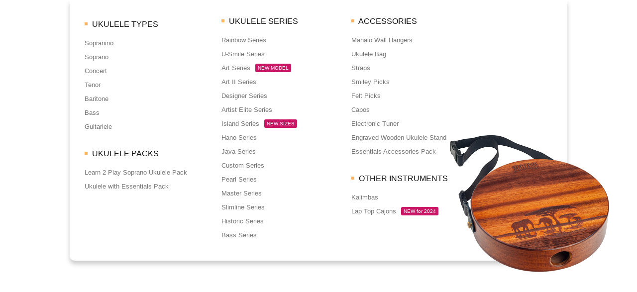

--- FILE ---
content_type: text/html; charset=utf-8
request_url: https://www.google.com/recaptcha/api2/anchor?ar=1&k=6LfBU8cUAAAAAKBDsmngjpMMPIs8Z9VTyfIXFgu-&co=aHR0cHM6Ly9tYWhhbG91a3VsZWxlcy5jb206NDQz&hl=en&v=7gg7H51Q-naNfhmCP3_R47ho&size=invisible&anchor-ms=20000&execute-ms=30000&cb=eng4lm4ihhwj
body_size: 48078
content:
<!DOCTYPE HTML><html dir="ltr" lang="en"><head><meta http-equiv="Content-Type" content="text/html; charset=UTF-8">
<meta http-equiv="X-UA-Compatible" content="IE=edge">
<title>reCAPTCHA</title>
<style type="text/css">
/* cyrillic-ext */
@font-face {
  font-family: 'Roboto';
  font-style: normal;
  font-weight: 400;
  font-stretch: 100%;
  src: url(//fonts.gstatic.com/s/roboto/v48/KFO7CnqEu92Fr1ME7kSn66aGLdTylUAMa3GUBHMdazTgWw.woff2) format('woff2');
  unicode-range: U+0460-052F, U+1C80-1C8A, U+20B4, U+2DE0-2DFF, U+A640-A69F, U+FE2E-FE2F;
}
/* cyrillic */
@font-face {
  font-family: 'Roboto';
  font-style: normal;
  font-weight: 400;
  font-stretch: 100%;
  src: url(//fonts.gstatic.com/s/roboto/v48/KFO7CnqEu92Fr1ME7kSn66aGLdTylUAMa3iUBHMdazTgWw.woff2) format('woff2');
  unicode-range: U+0301, U+0400-045F, U+0490-0491, U+04B0-04B1, U+2116;
}
/* greek-ext */
@font-face {
  font-family: 'Roboto';
  font-style: normal;
  font-weight: 400;
  font-stretch: 100%;
  src: url(//fonts.gstatic.com/s/roboto/v48/KFO7CnqEu92Fr1ME7kSn66aGLdTylUAMa3CUBHMdazTgWw.woff2) format('woff2');
  unicode-range: U+1F00-1FFF;
}
/* greek */
@font-face {
  font-family: 'Roboto';
  font-style: normal;
  font-weight: 400;
  font-stretch: 100%;
  src: url(//fonts.gstatic.com/s/roboto/v48/KFO7CnqEu92Fr1ME7kSn66aGLdTylUAMa3-UBHMdazTgWw.woff2) format('woff2');
  unicode-range: U+0370-0377, U+037A-037F, U+0384-038A, U+038C, U+038E-03A1, U+03A3-03FF;
}
/* math */
@font-face {
  font-family: 'Roboto';
  font-style: normal;
  font-weight: 400;
  font-stretch: 100%;
  src: url(//fonts.gstatic.com/s/roboto/v48/KFO7CnqEu92Fr1ME7kSn66aGLdTylUAMawCUBHMdazTgWw.woff2) format('woff2');
  unicode-range: U+0302-0303, U+0305, U+0307-0308, U+0310, U+0312, U+0315, U+031A, U+0326-0327, U+032C, U+032F-0330, U+0332-0333, U+0338, U+033A, U+0346, U+034D, U+0391-03A1, U+03A3-03A9, U+03B1-03C9, U+03D1, U+03D5-03D6, U+03F0-03F1, U+03F4-03F5, U+2016-2017, U+2034-2038, U+203C, U+2040, U+2043, U+2047, U+2050, U+2057, U+205F, U+2070-2071, U+2074-208E, U+2090-209C, U+20D0-20DC, U+20E1, U+20E5-20EF, U+2100-2112, U+2114-2115, U+2117-2121, U+2123-214F, U+2190, U+2192, U+2194-21AE, U+21B0-21E5, U+21F1-21F2, U+21F4-2211, U+2213-2214, U+2216-22FF, U+2308-230B, U+2310, U+2319, U+231C-2321, U+2336-237A, U+237C, U+2395, U+239B-23B7, U+23D0, U+23DC-23E1, U+2474-2475, U+25AF, U+25B3, U+25B7, U+25BD, U+25C1, U+25CA, U+25CC, U+25FB, U+266D-266F, U+27C0-27FF, U+2900-2AFF, U+2B0E-2B11, U+2B30-2B4C, U+2BFE, U+3030, U+FF5B, U+FF5D, U+1D400-1D7FF, U+1EE00-1EEFF;
}
/* symbols */
@font-face {
  font-family: 'Roboto';
  font-style: normal;
  font-weight: 400;
  font-stretch: 100%;
  src: url(//fonts.gstatic.com/s/roboto/v48/KFO7CnqEu92Fr1ME7kSn66aGLdTylUAMaxKUBHMdazTgWw.woff2) format('woff2');
  unicode-range: U+0001-000C, U+000E-001F, U+007F-009F, U+20DD-20E0, U+20E2-20E4, U+2150-218F, U+2190, U+2192, U+2194-2199, U+21AF, U+21E6-21F0, U+21F3, U+2218-2219, U+2299, U+22C4-22C6, U+2300-243F, U+2440-244A, U+2460-24FF, U+25A0-27BF, U+2800-28FF, U+2921-2922, U+2981, U+29BF, U+29EB, U+2B00-2BFF, U+4DC0-4DFF, U+FFF9-FFFB, U+10140-1018E, U+10190-1019C, U+101A0, U+101D0-101FD, U+102E0-102FB, U+10E60-10E7E, U+1D2C0-1D2D3, U+1D2E0-1D37F, U+1F000-1F0FF, U+1F100-1F1AD, U+1F1E6-1F1FF, U+1F30D-1F30F, U+1F315, U+1F31C, U+1F31E, U+1F320-1F32C, U+1F336, U+1F378, U+1F37D, U+1F382, U+1F393-1F39F, U+1F3A7-1F3A8, U+1F3AC-1F3AF, U+1F3C2, U+1F3C4-1F3C6, U+1F3CA-1F3CE, U+1F3D4-1F3E0, U+1F3ED, U+1F3F1-1F3F3, U+1F3F5-1F3F7, U+1F408, U+1F415, U+1F41F, U+1F426, U+1F43F, U+1F441-1F442, U+1F444, U+1F446-1F449, U+1F44C-1F44E, U+1F453, U+1F46A, U+1F47D, U+1F4A3, U+1F4B0, U+1F4B3, U+1F4B9, U+1F4BB, U+1F4BF, U+1F4C8-1F4CB, U+1F4D6, U+1F4DA, U+1F4DF, U+1F4E3-1F4E6, U+1F4EA-1F4ED, U+1F4F7, U+1F4F9-1F4FB, U+1F4FD-1F4FE, U+1F503, U+1F507-1F50B, U+1F50D, U+1F512-1F513, U+1F53E-1F54A, U+1F54F-1F5FA, U+1F610, U+1F650-1F67F, U+1F687, U+1F68D, U+1F691, U+1F694, U+1F698, U+1F6AD, U+1F6B2, U+1F6B9-1F6BA, U+1F6BC, U+1F6C6-1F6CF, U+1F6D3-1F6D7, U+1F6E0-1F6EA, U+1F6F0-1F6F3, U+1F6F7-1F6FC, U+1F700-1F7FF, U+1F800-1F80B, U+1F810-1F847, U+1F850-1F859, U+1F860-1F887, U+1F890-1F8AD, U+1F8B0-1F8BB, U+1F8C0-1F8C1, U+1F900-1F90B, U+1F93B, U+1F946, U+1F984, U+1F996, U+1F9E9, U+1FA00-1FA6F, U+1FA70-1FA7C, U+1FA80-1FA89, U+1FA8F-1FAC6, U+1FACE-1FADC, U+1FADF-1FAE9, U+1FAF0-1FAF8, U+1FB00-1FBFF;
}
/* vietnamese */
@font-face {
  font-family: 'Roboto';
  font-style: normal;
  font-weight: 400;
  font-stretch: 100%;
  src: url(//fonts.gstatic.com/s/roboto/v48/KFO7CnqEu92Fr1ME7kSn66aGLdTylUAMa3OUBHMdazTgWw.woff2) format('woff2');
  unicode-range: U+0102-0103, U+0110-0111, U+0128-0129, U+0168-0169, U+01A0-01A1, U+01AF-01B0, U+0300-0301, U+0303-0304, U+0308-0309, U+0323, U+0329, U+1EA0-1EF9, U+20AB;
}
/* latin-ext */
@font-face {
  font-family: 'Roboto';
  font-style: normal;
  font-weight: 400;
  font-stretch: 100%;
  src: url(//fonts.gstatic.com/s/roboto/v48/KFO7CnqEu92Fr1ME7kSn66aGLdTylUAMa3KUBHMdazTgWw.woff2) format('woff2');
  unicode-range: U+0100-02BA, U+02BD-02C5, U+02C7-02CC, U+02CE-02D7, U+02DD-02FF, U+0304, U+0308, U+0329, U+1D00-1DBF, U+1E00-1E9F, U+1EF2-1EFF, U+2020, U+20A0-20AB, U+20AD-20C0, U+2113, U+2C60-2C7F, U+A720-A7FF;
}
/* latin */
@font-face {
  font-family: 'Roboto';
  font-style: normal;
  font-weight: 400;
  font-stretch: 100%;
  src: url(//fonts.gstatic.com/s/roboto/v48/KFO7CnqEu92Fr1ME7kSn66aGLdTylUAMa3yUBHMdazQ.woff2) format('woff2');
  unicode-range: U+0000-00FF, U+0131, U+0152-0153, U+02BB-02BC, U+02C6, U+02DA, U+02DC, U+0304, U+0308, U+0329, U+2000-206F, U+20AC, U+2122, U+2191, U+2193, U+2212, U+2215, U+FEFF, U+FFFD;
}
/* cyrillic-ext */
@font-face {
  font-family: 'Roboto';
  font-style: normal;
  font-weight: 500;
  font-stretch: 100%;
  src: url(//fonts.gstatic.com/s/roboto/v48/KFO7CnqEu92Fr1ME7kSn66aGLdTylUAMa3GUBHMdazTgWw.woff2) format('woff2');
  unicode-range: U+0460-052F, U+1C80-1C8A, U+20B4, U+2DE0-2DFF, U+A640-A69F, U+FE2E-FE2F;
}
/* cyrillic */
@font-face {
  font-family: 'Roboto';
  font-style: normal;
  font-weight: 500;
  font-stretch: 100%;
  src: url(//fonts.gstatic.com/s/roboto/v48/KFO7CnqEu92Fr1ME7kSn66aGLdTylUAMa3iUBHMdazTgWw.woff2) format('woff2');
  unicode-range: U+0301, U+0400-045F, U+0490-0491, U+04B0-04B1, U+2116;
}
/* greek-ext */
@font-face {
  font-family: 'Roboto';
  font-style: normal;
  font-weight: 500;
  font-stretch: 100%;
  src: url(//fonts.gstatic.com/s/roboto/v48/KFO7CnqEu92Fr1ME7kSn66aGLdTylUAMa3CUBHMdazTgWw.woff2) format('woff2');
  unicode-range: U+1F00-1FFF;
}
/* greek */
@font-face {
  font-family: 'Roboto';
  font-style: normal;
  font-weight: 500;
  font-stretch: 100%;
  src: url(//fonts.gstatic.com/s/roboto/v48/KFO7CnqEu92Fr1ME7kSn66aGLdTylUAMa3-UBHMdazTgWw.woff2) format('woff2');
  unicode-range: U+0370-0377, U+037A-037F, U+0384-038A, U+038C, U+038E-03A1, U+03A3-03FF;
}
/* math */
@font-face {
  font-family: 'Roboto';
  font-style: normal;
  font-weight: 500;
  font-stretch: 100%;
  src: url(//fonts.gstatic.com/s/roboto/v48/KFO7CnqEu92Fr1ME7kSn66aGLdTylUAMawCUBHMdazTgWw.woff2) format('woff2');
  unicode-range: U+0302-0303, U+0305, U+0307-0308, U+0310, U+0312, U+0315, U+031A, U+0326-0327, U+032C, U+032F-0330, U+0332-0333, U+0338, U+033A, U+0346, U+034D, U+0391-03A1, U+03A3-03A9, U+03B1-03C9, U+03D1, U+03D5-03D6, U+03F0-03F1, U+03F4-03F5, U+2016-2017, U+2034-2038, U+203C, U+2040, U+2043, U+2047, U+2050, U+2057, U+205F, U+2070-2071, U+2074-208E, U+2090-209C, U+20D0-20DC, U+20E1, U+20E5-20EF, U+2100-2112, U+2114-2115, U+2117-2121, U+2123-214F, U+2190, U+2192, U+2194-21AE, U+21B0-21E5, U+21F1-21F2, U+21F4-2211, U+2213-2214, U+2216-22FF, U+2308-230B, U+2310, U+2319, U+231C-2321, U+2336-237A, U+237C, U+2395, U+239B-23B7, U+23D0, U+23DC-23E1, U+2474-2475, U+25AF, U+25B3, U+25B7, U+25BD, U+25C1, U+25CA, U+25CC, U+25FB, U+266D-266F, U+27C0-27FF, U+2900-2AFF, U+2B0E-2B11, U+2B30-2B4C, U+2BFE, U+3030, U+FF5B, U+FF5D, U+1D400-1D7FF, U+1EE00-1EEFF;
}
/* symbols */
@font-face {
  font-family: 'Roboto';
  font-style: normal;
  font-weight: 500;
  font-stretch: 100%;
  src: url(//fonts.gstatic.com/s/roboto/v48/KFO7CnqEu92Fr1ME7kSn66aGLdTylUAMaxKUBHMdazTgWw.woff2) format('woff2');
  unicode-range: U+0001-000C, U+000E-001F, U+007F-009F, U+20DD-20E0, U+20E2-20E4, U+2150-218F, U+2190, U+2192, U+2194-2199, U+21AF, U+21E6-21F0, U+21F3, U+2218-2219, U+2299, U+22C4-22C6, U+2300-243F, U+2440-244A, U+2460-24FF, U+25A0-27BF, U+2800-28FF, U+2921-2922, U+2981, U+29BF, U+29EB, U+2B00-2BFF, U+4DC0-4DFF, U+FFF9-FFFB, U+10140-1018E, U+10190-1019C, U+101A0, U+101D0-101FD, U+102E0-102FB, U+10E60-10E7E, U+1D2C0-1D2D3, U+1D2E0-1D37F, U+1F000-1F0FF, U+1F100-1F1AD, U+1F1E6-1F1FF, U+1F30D-1F30F, U+1F315, U+1F31C, U+1F31E, U+1F320-1F32C, U+1F336, U+1F378, U+1F37D, U+1F382, U+1F393-1F39F, U+1F3A7-1F3A8, U+1F3AC-1F3AF, U+1F3C2, U+1F3C4-1F3C6, U+1F3CA-1F3CE, U+1F3D4-1F3E0, U+1F3ED, U+1F3F1-1F3F3, U+1F3F5-1F3F7, U+1F408, U+1F415, U+1F41F, U+1F426, U+1F43F, U+1F441-1F442, U+1F444, U+1F446-1F449, U+1F44C-1F44E, U+1F453, U+1F46A, U+1F47D, U+1F4A3, U+1F4B0, U+1F4B3, U+1F4B9, U+1F4BB, U+1F4BF, U+1F4C8-1F4CB, U+1F4D6, U+1F4DA, U+1F4DF, U+1F4E3-1F4E6, U+1F4EA-1F4ED, U+1F4F7, U+1F4F9-1F4FB, U+1F4FD-1F4FE, U+1F503, U+1F507-1F50B, U+1F50D, U+1F512-1F513, U+1F53E-1F54A, U+1F54F-1F5FA, U+1F610, U+1F650-1F67F, U+1F687, U+1F68D, U+1F691, U+1F694, U+1F698, U+1F6AD, U+1F6B2, U+1F6B9-1F6BA, U+1F6BC, U+1F6C6-1F6CF, U+1F6D3-1F6D7, U+1F6E0-1F6EA, U+1F6F0-1F6F3, U+1F6F7-1F6FC, U+1F700-1F7FF, U+1F800-1F80B, U+1F810-1F847, U+1F850-1F859, U+1F860-1F887, U+1F890-1F8AD, U+1F8B0-1F8BB, U+1F8C0-1F8C1, U+1F900-1F90B, U+1F93B, U+1F946, U+1F984, U+1F996, U+1F9E9, U+1FA00-1FA6F, U+1FA70-1FA7C, U+1FA80-1FA89, U+1FA8F-1FAC6, U+1FACE-1FADC, U+1FADF-1FAE9, U+1FAF0-1FAF8, U+1FB00-1FBFF;
}
/* vietnamese */
@font-face {
  font-family: 'Roboto';
  font-style: normal;
  font-weight: 500;
  font-stretch: 100%;
  src: url(//fonts.gstatic.com/s/roboto/v48/KFO7CnqEu92Fr1ME7kSn66aGLdTylUAMa3OUBHMdazTgWw.woff2) format('woff2');
  unicode-range: U+0102-0103, U+0110-0111, U+0128-0129, U+0168-0169, U+01A0-01A1, U+01AF-01B0, U+0300-0301, U+0303-0304, U+0308-0309, U+0323, U+0329, U+1EA0-1EF9, U+20AB;
}
/* latin-ext */
@font-face {
  font-family: 'Roboto';
  font-style: normal;
  font-weight: 500;
  font-stretch: 100%;
  src: url(//fonts.gstatic.com/s/roboto/v48/KFO7CnqEu92Fr1ME7kSn66aGLdTylUAMa3KUBHMdazTgWw.woff2) format('woff2');
  unicode-range: U+0100-02BA, U+02BD-02C5, U+02C7-02CC, U+02CE-02D7, U+02DD-02FF, U+0304, U+0308, U+0329, U+1D00-1DBF, U+1E00-1E9F, U+1EF2-1EFF, U+2020, U+20A0-20AB, U+20AD-20C0, U+2113, U+2C60-2C7F, U+A720-A7FF;
}
/* latin */
@font-face {
  font-family: 'Roboto';
  font-style: normal;
  font-weight: 500;
  font-stretch: 100%;
  src: url(//fonts.gstatic.com/s/roboto/v48/KFO7CnqEu92Fr1ME7kSn66aGLdTylUAMa3yUBHMdazQ.woff2) format('woff2');
  unicode-range: U+0000-00FF, U+0131, U+0152-0153, U+02BB-02BC, U+02C6, U+02DA, U+02DC, U+0304, U+0308, U+0329, U+2000-206F, U+20AC, U+2122, U+2191, U+2193, U+2212, U+2215, U+FEFF, U+FFFD;
}
/* cyrillic-ext */
@font-face {
  font-family: 'Roboto';
  font-style: normal;
  font-weight: 900;
  font-stretch: 100%;
  src: url(//fonts.gstatic.com/s/roboto/v48/KFO7CnqEu92Fr1ME7kSn66aGLdTylUAMa3GUBHMdazTgWw.woff2) format('woff2');
  unicode-range: U+0460-052F, U+1C80-1C8A, U+20B4, U+2DE0-2DFF, U+A640-A69F, U+FE2E-FE2F;
}
/* cyrillic */
@font-face {
  font-family: 'Roboto';
  font-style: normal;
  font-weight: 900;
  font-stretch: 100%;
  src: url(//fonts.gstatic.com/s/roboto/v48/KFO7CnqEu92Fr1ME7kSn66aGLdTylUAMa3iUBHMdazTgWw.woff2) format('woff2');
  unicode-range: U+0301, U+0400-045F, U+0490-0491, U+04B0-04B1, U+2116;
}
/* greek-ext */
@font-face {
  font-family: 'Roboto';
  font-style: normal;
  font-weight: 900;
  font-stretch: 100%;
  src: url(//fonts.gstatic.com/s/roboto/v48/KFO7CnqEu92Fr1ME7kSn66aGLdTylUAMa3CUBHMdazTgWw.woff2) format('woff2');
  unicode-range: U+1F00-1FFF;
}
/* greek */
@font-face {
  font-family: 'Roboto';
  font-style: normal;
  font-weight: 900;
  font-stretch: 100%;
  src: url(//fonts.gstatic.com/s/roboto/v48/KFO7CnqEu92Fr1ME7kSn66aGLdTylUAMa3-UBHMdazTgWw.woff2) format('woff2');
  unicode-range: U+0370-0377, U+037A-037F, U+0384-038A, U+038C, U+038E-03A1, U+03A3-03FF;
}
/* math */
@font-face {
  font-family: 'Roboto';
  font-style: normal;
  font-weight: 900;
  font-stretch: 100%;
  src: url(//fonts.gstatic.com/s/roboto/v48/KFO7CnqEu92Fr1ME7kSn66aGLdTylUAMawCUBHMdazTgWw.woff2) format('woff2');
  unicode-range: U+0302-0303, U+0305, U+0307-0308, U+0310, U+0312, U+0315, U+031A, U+0326-0327, U+032C, U+032F-0330, U+0332-0333, U+0338, U+033A, U+0346, U+034D, U+0391-03A1, U+03A3-03A9, U+03B1-03C9, U+03D1, U+03D5-03D6, U+03F0-03F1, U+03F4-03F5, U+2016-2017, U+2034-2038, U+203C, U+2040, U+2043, U+2047, U+2050, U+2057, U+205F, U+2070-2071, U+2074-208E, U+2090-209C, U+20D0-20DC, U+20E1, U+20E5-20EF, U+2100-2112, U+2114-2115, U+2117-2121, U+2123-214F, U+2190, U+2192, U+2194-21AE, U+21B0-21E5, U+21F1-21F2, U+21F4-2211, U+2213-2214, U+2216-22FF, U+2308-230B, U+2310, U+2319, U+231C-2321, U+2336-237A, U+237C, U+2395, U+239B-23B7, U+23D0, U+23DC-23E1, U+2474-2475, U+25AF, U+25B3, U+25B7, U+25BD, U+25C1, U+25CA, U+25CC, U+25FB, U+266D-266F, U+27C0-27FF, U+2900-2AFF, U+2B0E-2B11, U+2B30-2B4C, U+2BFE, U+3030, U+FF5B, U+FF5D, U+1D400-1D7FF, U+1EE00-1EEFF;
}
/* symbols */
@font-face {
  font-family: 'Roboto';
  font-style: normal;
  font-weight: 900;
  font-stretch: 100%;
  src: url(//fonts.gstatic.com/s/roboto/v48/KFO7CnqEu92Fr1ME7kSn66aGLdTylUAMaxKUBHMdazTgWw.woff2) format('woff2');
  unicode-range: U+0001-000C, U+000E-001F, U+007F-009F, U+20DD-20E0, U+20E2-20E4, U+2150-218F, U+2190, U+2192, U+2194-2199, U+21AF, U+21E6-21F0, U+21F3, U+2218-2219, U+2299, U+22C4-22C6, U+2300-243F, U+2440-244A, U+2460-24FF, U+25A0-27BF, U+2800-28FF, U+2921-2922, U+2981, U+29BF, U+29EB, U+2B00-2BFF, U+4DC0-4DFF, U+FFF9-FFFB, U+10140-1018E, U+10190-1019C, U+101A0, U+101D0-101FD, U+102E0-102FB, U+10E60-10E7E, U+1D2C0-1D2D3, U+1D2E0-1D37F, U+1F000-1F0FF, U+1F100-1F1AD, U+1F1E6-1F1FF, U+1F30D-1F30F, U+1F315, U+1F31C, U+1F31E, U+1F320-1F32C, U+1F336, U+1F378, U+1F37D, U+1F382, U+1F393-1F39F, U+1F3A7-1F3A8, U+1F3AC-1F3AF, U+1F3C2, U+1F3C4-1F3C6, U+1F3CA-1F3CE, U+1F3D4-1F3E0, U+1F3ED, U+1F3F1-1F3F3, U+1F3F5-1F3F7, U+1F408, U+1F415, U+1F41F, U+1F426, U+1F43F, U+1F441-1F442, U+1F444, U+1F446-1F449, U+1F44C-1F44E, U+1F453, U+1F46A, U+1F47D, U+1F4A3, U+1F4B0, U+1F4B3, U+1F4B9, U+1F4BB, U+1F4BF, U+1F4C8-1F4CB, U+1F4D6, U+1F4DA, U+1F4DF, U+1F4E3-1F4E6, U+1F4EA-1F4ED, U+1F4F7, U+1F4F9-1F4FB, U+1F4FD-1F4FE, U+1F503, U+1F507-1F50B, U+1F50D, U+1F512-1F513, U+1F53E-1F54A, U+1F54F-1F5FA, U+1F610, U+1F650-1F67F, U+1F687, U+1F68D, U+1F691, U+1F694, U+1F698, U+1F6AD, U+1F6B2, U+1F6B9-1F6BA, U+1F6BC, U+1F6C6-1F6CF, U+1F6D3-1F6D7, U+1F6E0-1F6EA, U+1F6F0-1F6F3, U+1F6F7-1F6FC, U+1F700-1F7FF, U+1F800-1F80B, U+1F810-1F847, U+1F850-1F859, U+1F860-1F887, U+1F890-1F8AD, U+1F8B0-1F8BB, U+1F8C0-1F8C1, U+1F900-1F90B, U+1F93B, U+1F946, U+1F984, U+1F996, U+1F9E9, U+1FA00-1FA6F, U+1FA70-1FA7C, U+1FA80-1FA89, U+1FA8F-1FAC6, U+1FACE-1FADC, U+1FADF-1FAE9, U+1FAF0-1FAF8, U+1FB00-1FBFF;
}
/* vietnamese */
@font-face {
  font-family: 'Roboto';
  font-style: normal;
  font-weight: 900;
  font-stretch: 100%;
  src: url(//fonts.gstatic.com/s/roboto/v48/KFO7CnqEu92Fr1ME7kSn66aGLdTylUAMa3OUBHMdazTgWw.woff2) format('woff2');
  unicode-range: U+0102-0103, U+0110-0111, U+0128-0129, U+0168-0169, U+01A0-01A1, U+01AF-01B0, U+0300-0301, U+0303-0304, U+0308-0309, U+0323, U+0329, U+1EA0-1EF9, U+20AB;
}
/* latin-ext */
@font-face {
  font-family: 'Roboto';
  font-style: normal;
  font-weight: 900;
  font-stretch: 100%;
  src: url(//fonts.gstatic.com/s/roboto/v48/KFO7CnqEu92Fr1ME7kSn66aGLdTylUAMa3KUBHMdazTgWw.woff2) format('woff2');
  unicode-range: U+0100-02BA, U+02BD-02C5, U+02C7-02CC, U+02CE-02D7, U+02DD-02FF, U+0304, U+0308, U+0329, U+1D00-1DBF, U+1E00-1E9F, U+1EF2-1EFF, U+2020, U+20A0-20AB, U+20AD-20C0, U+2113, U+2C60-2C7F, U+A720-A7FF;
}
/* latin */
@font-face {
  font-family: 'Roboto';
  font-style: normal;
  font-weight: 900;
  font-stretch: 100%;
  src: url(//fonts.gstatic.com/s/roboto/v48/KFO7CnqEu92Fr1ME7kSn66aGLdTylUAMa3yUBHMdazQ.woff2) format('woff2');
  unicode-range: U+0000-00FF, U+0131, U+0152-0153, U+02BB-02BC, U+02C6, U+02DA, U+02DC, U+0304, U+0308, U+0329, U+2000-206F, U+20AC, U+2122, U+2191, U+2193, U+2212, U+2215, U+FEFF, U+FFFD;
}

</style>
<link rel="stylesheet" type="text/css" href="https://www.gstatic.com/recaptcha/releases/7gg7H51Q-naNfhmCP3_R47ho/styles__ltr.css">
<script nonce="vNDeZm8bzPRKzuyga2FrzA" type="text/javascript">window['__recaptcha_api'] = 'https://www.google.com/recaptcha/api2/';</script>
<script type="text/javascript" src="https://www.gstatic.com/recaptcha/releases/7gg7H51Q-naNfhmCP3_R47ho/recaptcha__en.js" nonce="vNDeZm8bzPRKzuyga2FrzA">
      
    </script></head>
<body><div id="rc-anchor-alert" class="rc-anchor-alert"></div>
<input type="hidden" id="recaptcha-token" value="[base64]">
<script type="text/javascript" nonce="vNDeZm8bzPRKzuyga2FrzA">
      recaptcha.anchor.Main.init("[\x22ainput\x22,[\x22bgdata\x22,\x22\x22,\[base64]/[base64]/[base64]/[base64]/cjw8ejpyPj4+eil9Y2F0Y2gobCl7dGhyb3cgbDt9fSxIPWZ1bmN0aW9uKHcsdCx6KXtpZih3PT0xOTR8fHc9PTIwOCl0LnZbd10/dC52W3ddLmNvbmNhdCh6KTp0LnZbd109b2Yoeix0KTtlbHNle2lmKHQuYkImJnchPTMxNylyZXR1cm47dz09NjZ8fHc9PTEyMnx8dz09NDcwfHx3PT00NHx8dz09NDE2fHx3PT0zOTd8fHc9PTQyMXx8dz09Njh8fHc9PTcwfHx3PT0xODQ/[base64]/[base64]/[base64]/bmV3IGRbVl0oSlswXSk6cD09Mj9uZXcgZFtWXShKWzBdLEpbMV0pOnA9PTM/bmV3IGRbVl0oSlswXSxKWzFdLEpbMl0pOnA9PTQ/[base64]/[base64]/[base64]/[base64]\x22,\[base64]\\u003d\x22,\x22w7k4w6UpfcOAD3rDvVLClsOCw4tMY8Ksd3kUw5HCjsOOw4VNw5DDg8K4WcOLEgtfwq9HP31+wpBtwrTCswXDjyPCp8KmwrnDssKkXCzDjMKvaH9Ew6vCniYDwoA/XiNNw6LDgMOHw6HDucKncsKjwprCmcO3ZMO1TcOgF8OBwqose8OfLMKfLMOwA2/ClmbCkWbChsOsIxfCq8KvZV/DjsO7CsKDdsKKBMO0wq/DqCvDqMOkwqMKHMKvdMOBF3sMZsOow7vCpsKgw7AgwoPDqTfCosOHICfDuMKAZ1NvwojDmcKIwpsawoTCkgjCuMOOw69hwqHCrcKsFsKZw48xRGoVBU7DkMK1FcKoworCoHjDssKwwr/Cs8KZwpzDlSUsMCDCnCzChm0IPhpfwqIdRsKDGXJUw4PCqBzDukvCi8KCFsKuwrIGdcOBwoPCs2bDuyQ/[base64]/[base64]/w43Cl0PDksKBw4ExIFB3wqAlw69pwo4aESZ0wqXCrMKOJ8O8w5TCgyw6wpcDcgxxw4bCiMKUw4N3w7/[base64]/[base64]/DnMOoEmUEwpPDlGTCksOeFRXDisO2wofDiMOMwofDngDDn8KCwp/DnGQMOBc/T2EyA8KPFBQGVT0iIg7Dpm7Dm0R7wpTDiR8XY8O3woUxw6PCmhvDqVLDvsKdwoF2DkoVVcKSZDjCncO1KAfDnsOXw7tfwq0oP8O3w5pgcsOwc3VkQsOIwrvDsT9+w5fCqBfDombCrnLDhcOowqp0w4jCn1vDoS9mw6AswpjDr8OjwqgUTUvDl8KGfRpwTSJKwrB0DC/[base64]/[base64]/Cik7ChsKOwrBQw4cTWW4+woXCoFIIw7zDo8OywrjDu3F3w6XDlVkGZHRpw6NkWcKgwpPCrkvDlAfDhMOFw7FdwrBABMK6w5DCiH9pw7oGFAYTwo9JUAZnYxxTwoVqD8KWEMK7F2w6XsKsNj/CvGTDkgnDv8KZwpDChcKdwo5LwpwLT8O7Z8OyHTIGwppXwq0TLh7CssOmLUMgwonDkGnCqXnCpGvCizzDhcOqw6pow7Nzw79gbRnCil/Dpy3CvsOlUT8FX8OqQiMSFlnDs0YJEjLCpm1BD8OWwq8PQBgKSDzDksOHGwxSw7vDrxTDtMKJw7NXIjPDicOwG1bDvyIidcOHVWQ1wpzDpi3DrsOvw4puw6FOJcO/W1bCj8Kewr1CXlvDjcKoaVfDi8KReMOmwpDCnQwWwo7CrhhCw60tDsO2PVTCk13DtQ7Cj8KPNcOcw60lVcOYFsKdAcOaMMKzTlzCnGJ0fsKaSsKsegF1wozDhMOSwqciXsO/[base64]/DlsO6w5MNw4PCuMKhw5/Dg2dCERdfw6UXw711FDPClkUGw7bCosKoTg00BcOJwqbDsiYvwrZeTcOLwosiX2jCmHLDgsKKbMKgWQomO8KRw6QJwp/CnyBEO2QHLg18wrbDiXskw70Rwr5fImjDm8O5wqbDuSo0Z8KqEcKHwqcYZnhcwpITAMOQa8K4dH55PivDg8KfwqbClMODXMOew7bCqgYrwqLDhcK2TMKCw5VJwqjDmRUIwpjDrMOYWMOcQcKMwrrCs8OcRsOWw60ew63DrcKMMi4EwoTDhkNKw4ADKUh9w6vDsm/CsFXDusKPWxvCsMOwXWlLWQkCwq4eKDAKeMOSW3R/TFQ2Bxt4HcOxbsOsS8KsGMKzwpgbB8OXOcO1cBzCksOhHlHCgHXCnsO4T8OBaXx8dcKuTh7CqsOFOcOIw4hDPcOlLnzDq1kdZcODwqvDmn3ChsK7UyRZHlPCp250w5dFIMKWw6jDgWpUwrgrw6TDnQzClQvCoVzDoMKuwrt8AcKGJcK7w79QwpzCux/Dt8K3w5zDtMOdVsKiXMOHYT82wrnCrwrCrAvDgFxcwp4Ew4TCp8KSw6pMJ8OKesKRw6HCvcKgRsKPw6fCiWHCtwLCqjvDmxNWw7lwJMKTw5FqF2c5wrrDql48dhbDugTCtMOCREVMw7PCon/[base64]/wr7Di8KjwrBrKsKuw6PDmF7DulzDqmPDtg3Dv8OjdcKIwpnDpMOjwpLDncODw6nDr2zDo8OsC8OVVxjCvMO6KcKzw4kHXVJUEMOcUsKlfCleXGvDucKywpDCiMOfwoEJw6EMJSTDnlvDm07DssOWwo3DpFdTw5dpUCUZw5bDgBTDnAVOCyvDsTZww7/DnwHDusKSwqnDqnHCrMKww6RCw6Z5wrhbworDuMOlw7vCmjVJKCN6ETwCwpzCncOzw6rCpcO7w5fDiV/Dqg43fxJqFcKoI13DjShAw6vCj8K0csOhwr9fHcKJw7fCicKWw44Pw43DocOjw4PDmMKQY8KDahjCgcKww6bDphjDsWzCqcKFw7jDpWdIw7k8wqtMwpjDqMK6ZQxKHSTDtcKMbzfCg8KMw57DoXorw5PDrX/Dt8K5wqjCoETCjw0WPwAKw5LDshzCvjpTCsOxwqkjRCXDrU9WUMORw4/CimlawrnCsMOaRxLCv0HDq8KAYsOgQVzCn8OeRjhdG00aL2ZTw5DDsxXCmj8Aw4fDt2jDnF5sG8OBwr/DilrDtEIhw43DusOPOgvCmcO4QMOAJnMMYy3DgjhIwrsiwrfDmwHCrXIpwqPCr8KrYsKBOMKMw7nDn8Ohw6xwAMKTHcKpPmvCpgjDm0sRCyXDscK/wo07LkpXw4/DkVwcVg3CnHE/OcKuVVlWw7/CkzXCtksNwr9vwpFjNQvDusKlF0kzARF2w5zDiTpVwrPDrMOlRjvDucKkw4nDv3XDsFrCl8KPwprCm8Kpw4kJScO0wpXChV/Do1nCtVrCkiNgwrU1w6/DgifDqh82CMKfb8KqwoJ+w75wCQHCkBYkwq9pHcKoHBVBwqMFw7RIwqdNw53DrsOYw4PDocKhwo4Cw6kuw4HClsKVBzfCkMOlasOwwpNgFsKnXARrw5tSw6LDlMKsCRdOwpYHw6PCiXdUw7Z8Dg1+f8KrOAbDhcOowprCtT/CtA9qclkqB8KlT8O+woLDhSgCa13ClMOuEsOvAGVhCSNRw4jCklArDFw+w6zDkcORw5dtwq7CokIyRV0Bw5LDuyUowqzDuMOSw6IVw680cGXCpcOSJMOUwrh/LcKOw4YLMgnDmsKKT8OnSMKwdgvCmzDChibDvjjCo8K0NcKiNsOcD13DsAPDrRDDk8Ouw4rCtcKBw5woTsKnw5pdKw3DhGHCnGnCrg/DtwcedF/CnsOMwpDCvsKVwofCmDlycXLCilteUMOjw4jCs8KJw5/CqQ/Dsj0NfFEUDl1OAV/Cn2nDisKlwoDCjcO7EcOUworCvsOCd2LCjXfDhVTCjsOmAsOrw5fDvcKCw6zCv8KmBwsQwpd8wpPCglx1wqXDpsO3w4kewrxvwp3CisOeSi/CoA/DmsO/[base64]/DmjwfUkLChsOIG8Khw6vCmMKSM8OLwo4gw68Sw77DpzRnRyPDmHDCkh5FD8OmVcK1V8OcE8KRKsOkwpsww5/DiQrCksOVZsOhw6PCqCPDlMO+wo8FbBgdw4E6woDCmFzCrRHDgxoBS8OJBMO3w4xBIcKcw4F8V2LDq3ROwp3DszbDjEtVTjDDoMO1EMO1JcOCwoY+w58+O8OqGT0HwqXDiMObwrfCqsKrP2oCIsODcsKOw4TDk8OLA8KHLcKXwqRkBMOxYcOtGsKKG8OeGsK/wp3CoC41wppzWcOpaXwCOsKlwq/Djx/ClRtOw7bCk1bCkcK5w7zDrgvCtsKOwqDCv8KuasO/[base64]/Cm8OEw7R1wprDu0TCjQt3e8OKwq/Ciz16BVbCsV4dM8KzLMKEBsKJFknDmhBgwrPCrsOsLBXChDEmI8OcKMOFw7w4TyzCoz0OwrfDnhF0woXCkyEzX8OiUsO6KFXCj8Oawp7CtQrDh3sHFcOSw67ChMOWKDjCkMOPAMOcw6A7T2/DmzEGw4jDszcow591wrd2wqDCtMKlwonDqRYywqDDiDwXN8K+DisGWcORBmNlwqwCw44wKRHDtGPDlsO3w5NPwqrDosObwpcFw6lpw4xwwoPCm8OuXcOzHixkHxvClMKWwqlyworDusK+woQ/[base64]/CsMKaETNeEcK5QcOyfzbDjRPDq8KrAHBiOEZxwq7CiUrDjinDsR3DhMOEY8KoMcKKw4nChMOMF3xNwpPCncOPDgZvw6vDm8K/wrzDncOXSMKNZnFPw5Yrwqw0woXDgsOZwokHHjLCmMKGw6d0RDAuw44cE8O+RBDChQFvUUwrw7RgWsKQcMK3w4ZVw6hHJcOXbz5rw69lwqTDlMOtQFUmwpHClMKNwoDCpMO1HVjCoWUxw7fCjR8MXsKgNksGMUPDhDbCmx1ew6gzI1h+w6lrZMOTCz1ew7XCoA/DqMK3wp5bwprDmMOPwrrCojodacKfwp3CtsKXQMK8ciPCvBfDtjLCo8OlXMKRw482wp3DlxkywpdlwrfCqGIow6HDo1rDuMO/wqnDtMOsGMKhXUIpw5LDiQEJOsK6wqwMwrR+w4JoMQkPTsK0w7lfIy5sw5x5w47DmC8CfMOqWRALOVfCjlzDrGJvwrh5w5PDgMOiOsOaBicDb8K5YcK4wqAiwrN6BAfDoQ9EFcKxZlvCgT/Dh8Oow6w1SMK7RMOGwpgVw4htw7TCvm1aw5g+wqh2VMOUCFs3w5TClsKTKh3DmMO8w5p9wq1QwpsHamHDkHzDj1jDpSV5Bit7fsK9CcK0w4QWLBfDsMKyw7XDqsK4CE/DkxXCjcKzFMOZF1fCp8Ktw4IQwrpgwqrDgTRXwrnClTDCgMKiwrVPCRhhw7wLwr3DicKQZwTDkj3CmMKaQ8OhaUR6wqjDmj/CrSYRWcKnw6sUecKnY3RWw54wQMOIIcKuVcO7VnwmwpIAwpPDmcOAwr/Du8OMwqZJwpXDjMOCHsOzQcOLdlnCkmPCk3vCjEB+wrnCi8OSwpIkwpzCm8KUc8KUwqhqw4PCtcKsw6vDvsKLwprDql/CnynDkUlhJMKFB8OFehBhwr1Swp1qwrrDpsObWlvDsEp7JcKOHzLDuDkSQMOowr3CnMOBwrzDi8OfAWnDusK8wosow6HDjHjDiBouwqHDtE49wrXCoMODXsKfwrrDi8KdAxo7wp/Ci3QJa8OFwo8vH8OMw4MaBixXIsKWY8KQWjfDiV5Hw5pKw53DvMOKwokrEcKnw7fClcOjw6HDqTTDpwZ3wq/DjsODwoTDp8OZUMKxwqYkDCp5csOAw7jCpyICH0zCpsO7dnhswobDljpzwoJ5T8KeEcKHV8O6TzAnNsOkw4DCkmcRw58UH8KPwrwVc3LCtMO8wq7DssOJOsO0ZVTDkilowo0pw4xIGU7CjcKpR8Okw4cxfsOGUlDCtsOgwqHDkzg4w5IqXsKHwrQeTsK/amQEw5knwpzDk8Okwp1/wqUYw6AlQV7CtMK8wq/[base64]/[base64]/[base64]/DosK6w4wTw5J1w7s6PsK2w5ljw4JWVVnCvjPClMKbw6F9w6U2w4XCosKcJcKZSjzDk8O0I8OfMkzCr8KgPy7DuWVeeUPDqwHDuHc2QMOdSsKBwqLDrsKKSMK0wqFpw5oATTIkwos4w5jCiMOAVMK+w7gpwoMIOsKdwpvCg8ODwrkKNsKfw6R4w4/CpkLCscOVw4TClcK8w6R9NcKDB8KiwqnDtx3CjcK+wrMcFywNb2bCn8Kkam40L8OCdXfCksOxwpLDnjUuw7PDrnbClXHCmjQPBMKSwrHCrFZ4wo/CqwpqwpzCoE/DiMKNZkRkwpnCj8Kkw7jDsn3CjcOKNsOeIAAjVBtyRcOCwofDtB5+ZSjCqcKNwrLDqMKIXcKrw4RDc2bCvsOzYQ8mw6/CkcOdw7Qow6A9w5/ClsKkUl8HKcOmGcOywo7ChcOWRMKxw6IhP8KaworDuwxiXcOOQsOSBcO/CMKhFiTDtMOYWVprZkFGwrdQCR5cecKxwoJdJzVAw5kQw6bCpQXDim5XwoJ9SDTCtMKowp4xDMOVwpsvwq/Dt0zCkTBWD3LCpMKRF8OTNWvDkl3DhDEGw77CgG1oBsODwpJEWm/[base64]/[base64]/Dt0NNwotXQMOEfsKPTcKeWHTDrgZdFUsjH8OfGw01w7XDg3jDlMK9w77CiMKYVxMyw5tcw7lWdmUSw6rDgC/CicKEM0jDrxbCjVrCg8K8HVk/OH4FwoHCscKrN8KdwrHDicKBI8KFecOHYzLCnsOMMnXCpcOJJStEw589EwUYwrRRwo4rLsOTwpUNw4TCtsO8wponMgnCthJDMX7CvHnCu8KIw4DDs8OfLsOswprDjlJlw7BmacKmwphTV3/CusKde8OgwplxwoRGeSkhNcOaw4XDmcKdQsK/JcKTw6DCrgE0w4LDo8KlHcKxIhTDg08mwrDDn8Kbwq7DjsOkw4txCsO3w6AtI8KyOXoBwr3DgR0vanQLFBzDjGHDkh87fhjCvcOqw7p4aMKMJwQVw5RrRMO7wqR4w4TCjh1EJsKqwqMnD8K9wrgNGGh5w6RJwooKwpTCiMK/w4PDqllGw6Y5wpHDiC89YMOvwqJUTcOpEUjCo2zDtUoNWcKGTWfDhCxBNcKMCcKOw6jCkBzDoF0HwrQEwpEMw6ZMw57DkMOJw57DgcKYZhrChBMOczthETlawotrwotywp8cwpEjWSbClUPCr8KIwrtAw7tGw7XCv2Iww6/CqwXDr8OJw4bCsHjDjD/Cj8KeMBFEAcOJw7E9wpzCu8O5w5URwod/w5cJasOuwpPDm8KDCGbCpMK5wrY5w6bCjioaw57Dj8K/PnwRQB/[base64]/CicK+w647NS5YWRUmwp3DiGnDsEnCjsOGw7nDoMO6Z1rDlETCiMOqw7vClsKIwqF/Tg/CoixMOjHCvMOzBEvCvVjDhcOxwovCuxg9QWtuw6zDllPCoDpxY1tUw5LDkj1BU2NVLMOcMcOvDjTCjcKcGcOhwrICam8/w6nCn8O4fMKLInlQAsOEw6LCjzPCplU1w6XDlMOWwonDscOEw4fCsMKHwrwgw4TCjsK+LcK5wo/ChSJWwpMICVzCmcKSw43DtcKFP8OsbUzDmcO4SF/DmmXDp8K7w44/[base64]/[base64]/CgQzDnsKEI8K7wq/Ck8KpVjfCjMKLbSnDvsK4BSA6AsKYbMOdwp/[base64]/DhcOHNhQsT1nCiHpEw5XCvQDCkcOmMsKeN8OEDWJIJsKpwp/[base64]/[base64]/ChD7CjMOHw7bCh8KHKgoaVsK/wqvDpnbDuzY9IMOSAMOkwo0EH8O8wqTCkMK9w6XDkcOuE1JFaQXDu1bCisOQw6fCpQYQw43CqMOIXG7Dn8KEBsOUAcOYw7jDtS/CvnprZlfDtXI0w5XDgSc+RcOzDMKuYCXDhBrCszgMQsOGQ8OpwoPCoz8Nw53Cv8KmwrlAJwLCmlZgBR7DhRUnw5LDj3jCmXzCnydOwqYxwq3CsFJpBk9OUcKBMioHOMOrw5onwqklw68rwpMBSDbDuxxqA8OoasKDw4HCl8ONw5/Ck0hhTcOgw5JxT8OSCEZnQ1w6wqE8w4VkwpfDtsO2NsKcw7vDvMO/Zj82IBDDiMKrwpQ0w5luwr7DvBfCqcKLwq1Yw6fCuTvCp8OKFzo2KnjCgcOBAzZVw5XDuBTCgsOgwqF3FXIGwqp9CcK7WMK2w4MPwpscN8Kaw4zCssOqFcKpw7tKOCDCsVtLGMKXWyHCp1YJwrXCpEELw5VzPsKvZGrCuwrDrcOeRFzCgEsAw6F/TsKHOMKyfl89dErCpU3Cs8KZd1bCr2/Dhnh5BcKkwoscw6fDlcKyYSohL0EKScOCw6DCq8OPw4HDt3xaw5NXaFvCtMOEIH7Dp8OTw7gnLsO8wqfCigEhXcKwNVTDrxjCusKYSG99w7ZuYXjDuhlVwqXChC7CuGpWw7Zww6/[base64]/CpkA1wp/CicOCcMKkwqoZNlLCnMONRDwzw7DDgxLDuR53wotmB1BIRWfDnXvCpMKSBgXDvMK8wrMsWcOkwo7Dm8Oew5zCoMKZwpfCpmnDnXXDqcO6bnXDsMOYdDfDvcOOwrzCiDnDncKTPD/CrsKIPsK3w5fCiCXDjFtpw4sFcFPCkMOYTsKrecOxd8OHfMKdwpgWeVDCjC7Do8KfRsKPw6bDvlHCokkIwrzCtsO4wqbDtMKSZ3PDmMOPw50kWDjDncKeJ15IYnfDhMKzchZBcMKYe8K5R8KTwr/CmsKPa8Kye8OuwpR5XGrCt8KmwprDkMO8w7kywrPCly9iB8ORHjTCpsOlDChJwpkQwp5eDsOmw482w6wPwpbCiFvCi8K3U8Kzw5RfwptBw6PDpgYhw6fDonPCrsOAw6JRcT9/wozDvE98wqVcTMOmw5nCtn9vw7vDjcKdBMKwOGHCvTbChSRGwrhTw5ceC8O8A2R7wobCv8OpwrPDlcOlwqzDn8OJCMKGRsKAw6XCrcKDwqzCrMKsc8KCw4Y3woFQJ8Onw57CjsKvw5/Dk8OYw4jClhpBwpPDs1NJDCTCiDzCpB8pwpXCjMORY8ONwqPCjMK7woQRd2TCpjHCmsKawo/CjTI7wr4wGsOBw6DCuMOuw6PCrcKKZ8O/HMKhwprDpsOvw5XCiSbCi10ww73CsiPCqXJvw7fCsE1ewrnDo2lWwoPCjU7DkGjCi8K8BsO3CMKTe8Kzw4kbwrHDp3PClsOZw5QIw7IEES8lw6dFVF1tw6QkwrJ5w7Yvw7LChMOtK8O2wrDDm8KaAsK6PFFoA8KgEzjDj3fDgD/Ci8KpEsOLT8Kjwqcvw7fDt0XCvMK0w6bDrcObeFROwro+wqHCrcKBw78kBHMnQ8KURg7Ck8O8SlPDvcKCa8K/S1nDrDAOW8OLw5PCnAjDn8OxR3s+wp8YwpMGwrcsGAQUw7Z4w5TCkDJoAsKfO8K3wo1WLmI1KWDCuDEfwoPDpmXDiMKiQ2fDjsOFDsOPw5PDhcO4CMOcDsOvNFHClMOzHgdow7EtfsKmPMO/woTDuyc3Nk7DrTt/[base64]/CoxVfwpFmQCE3w6/CpcKow4nDpsOwwpUvw4HDhy49w6zDjMKxKsOywqVFMsOLXRfCqSDDoMKrw6TDviVIPsO5woQqEkhhXmfChcKcbTfDm8Kyw5ltw4ESLnTDjhtFwp/[base64]/w47Csjpnwp7CsznCrsKsw7DDg2I5w4cyw7Fxwr7Dr37DtGzDiXbDq8KOC0/DqcKnwojDolorw48eCsKBwql8DsKnW8OVw73CvsOsdSHDtMKZw5xNw7Y8woDCjC52THjDsMO/wqvCmBVYeMONwozDjcKibTLDmMOLwqxJFsOQw5IQEsKdwokufMKdbgXCpMKcNcOBd3TCsWYiwosJQyjCi8Odw5LDvsO6wpbDg8OTTHQgwozCjMK/[base64]/fsOVwoZ/ccO2wpbCswzCh8K1M8KnL8KlXMK3D8KVw4BvwpBSw6kzwrgbwrszRy7DowbCjnF1w6Ugw541DyDCicKIwqHCgMO9CUjDuxzDk8KZwozCryZnw5/[base64]/[base64]/Cv2XDrXTCvC8HdTrDtAzDrW0OAVhxFMOxMcO1wpFTOU7DuDVgDcOmQwVbwqA8w5XDtcKjJ8KhwrLCtsKKw4B8w7lhFsKSMHnDjsOMVcOaw4XDjw/[base64]/[base64]/[base64]/DicKoIW1zNnHDv8K7w5s6wrBEB8ObCGDCrFdlVMK1w4LCjHp7Nh4Bw6zCmk5gwpMdw5vClEbCggZuG8KNCUPCuMKDw6oqYCnDkAHCgwgQwqHCoMKcWsOzw6BcwrnCt8K0RCkLHcKXwrPClMKWb8OMSzLDvGMAQsKCw6nCkTp+w5AtwoAARG3Du8O0WDXDjAB/UcO9wpgOZGTCjFHDocKTw7/ClTHClsKHw6xwwo7DvlRxNno4AXRTwoQYw6LCvQPCsyrDp09qw59HMnAkIhrDl8OaM8Ozw7wqABpsSz7DscKGTW9JQXMsTsKHfMKQcAlyVFHCoMO/ScO+AWtoPxJGT3c5wpLDlD9fNcKawobClATCmSNbw5hZwo0TG0Mbw6rCqGrCi3bDvMKnw5Vmw6Q4Z8Kdw51wwrzDu8KPHlPDlMObesK/EcKdw77Dv8Olw6PChDjDsx02FT/[base64]/Dq8KIGsKTIUICWsKxwr9UX2LCnsOowpbCq0/DhsO/w6bCkcKkUGVTYxLChTrCvcKCHXjDrT7DlTjCrMOOw7VFwpVzw7rDj8K3wpjCm8KBZ2PDuMKWwooFXyArw5h7CsO/Z8OWIMKswp8NwqjCgsOJwqFLXcKbwo/[base64]/[base64]/CizrCucOEdgtqS8ONwqXDomkRw6nClMOsbsK3w5JaHsKMcU/CoMOxwrPCrX3DhSluwrNWRH9Kwp3CvFVqw5oVw5DCp8Kgw4nDjMO8DVMBwo9sw6J7F8K6RGrChg7CqgJBw6jCt8K0BMKzekRgwoVwwo7Dvz8WbgYiJyVSwprDn8KrKcOLwqbCvsKCL1gRIy5lFX7DtQvDgcODcm/Cq8OpDMKNRMOmw4lZw70Uwo/CgxliIsKZwoonT8O8w53CnMOKCcOZXgrDssO7AiDCo8OPRsO/w4nDikvCsMOKw4HDiUHCuDPCpFHDmSgowq06w7k6VsO0woUyWVFCwqPDjx/DvsOLa8OsEXbDosO9w7DCuX4jwocCU8OIw55pw7daKMKQesO5wrhRJzM5OcOaw5JkTsKfw5HCicOdC8KdQcOrwpnCu0QLFzQkw71/elLDkQrDhk1tw4/Dp0pXJcOtwprCisKqwr59w5vDmn98OsOSSMKRwp1iw4rDkMOlwq7ChcKiw6jCmsKbTFHDiTJkTsOEAEx/MsOYGMKVw7vDt8OPS1TCrkrChV/CkFdkwqNxw70lLcOww6fDpU8zHmE5w7BzAB1nwrrCsFlPw5Ihw5UzwppEHMOmTnozwpnDh0nCgcOswpjCgMO3wq1rDATCplk/[base64]/[base64]/w4RdXMOnw7LCpcK5wo7Cl23ClnptVWwkesKqI8KSbsOId8KiwolMwqNQw7QqU8OYw4BvAsOsTkFqWcOXwrA4w5nCiy0PDjhyw4Ewwr/CoikJwqzDncOLFSYiLsOvFHvCsU/Cp8OWXsK1HkLDgUfCvMK7ZsK1woltwozCjMKiCmjDrMOrdjEywqhifWHDk3PDmxfDrgXCsGo0wr4Nw7lvw6Jjw4Ehw5jDr8OWTcKDV8KKwqXCosOnwoxUb8OKDyfCjMKCw5PCrsKswoQVZVnCg1nCkcO+NCcZw6zDhsKKCSjCk0jDmW5Lw4zCrsO/ZhVGVEE9wp4Lw43CggM2w7lzZ8OKwqUYw58ow4jCqxdKw41IwpbDrkxgDcKlJsO/HFDDi2V6dcOgwrtJwrPChDFJwoF3wrwQcsK3w5RswqfDmMKfwr4wHBfCon3Cr8KsWWDCuMKgFH3Ct8OcwrIfUUYbET5Ww7s2bcKXAEtcDVw4MsOIN8Kbw7QCcwnDn24+w6UjwohTw4fCsHTCs8OKBEQyKsKYDVd5P0jCuHcpKMKOw4klZ8K+Q2bClHUPExbDkcORw4/Dh8KOw6LDr3fDmsKyKVrCl8O/[base64]/SXzCvsO1CVXCp8K1MUlAw47CkTQmeTnDmMOVw6UEwqwQEQQtTcOhwp7DrUvDhsOvecKLX8K4BcOIY3PCh8Olw7TDshwuw5DDpsKbwrDCtykZwp7CisKgw75gw7V4w7/Dn2UcKWjCrsOTWsO2w5Jbw5PDqgnCsEsew50tw6XDrAPCnzNrE8OOJVzDs8KIKS/DsyYGAcKKw4vDrcKfUcKrHmsxwr1bPsKDwp3CgsKAwqjDnsKfe0MtwqzCuydpVsKiw4/CmhwuOC7DisK/[base64]/CpMKuZsKMwo3DlcOXw60XMTh0w7JaacKywrDCuU7CucKRw44nwpbCgMKow6/CryAVwp/Dp390F8ObajZwwr/ClMOBw5XDkGpbO8O+eMOMw60GDcOhFkcZwpJmQ8Kcw6pZw7pGw63Co0Ajw6jDmMKmw5LDg8ONIEcyI8OhGjHDnlvDgwtqwrzCpsKPwobDtz7DssKXDC/DpsKdwojCmsO6dAvCoFPCt3wHwqnDp8KgIcKFc8Kow513wrjDqcOBwoMWw5rCg8KAw7zCnxLDmW1WQsO9wqlPOjTCoMOAw4vCocOIwqTCgXHChcKGw4XCoCvDp8Kvw4nCl8K5w65WNThTJcOpwpcxwrAjF8OGBQ02ecK1J2fDmcKUDcK3w5DCug/DtwNeZHp8w6HDvnQBV3bCtcK9dAvDqsOAw4taYHfCuBvCl8Oiw5sUw4XDuMOxXAbDg8O9w5UnW8K3wpzDtMKSJRl/[base64]/wrlzwqbCl8OHw6daSSDDhUE+wohbw74iw6c/w4wvw5TCisOSw5ZTUcKgFXzDusKWwqFvwo/Dg07DncKmw5cIJnRuw4nDg8Kpw79LFxZ+w7jCjWXCkMK3c8KOw7zCkgBOwpFPw68/wrbCnsKkw6d+NlHDhhDDlAHDn8KsV8KEwpk+w5nDpsOJClXCsm/CrWbCj3rCksOVWsOeRcKxaFnDrcKgw4XCp8OOVcOww5jDqMOnVMKIE8KzPMKRw4ZcRsOLB8Olw6zDjMKQwrQrwotawqEKwoAAw7zDjMOYw6vCisKQSCwuOSBLTkwwwqc5w6LDqMOHw6jChwXCg8OSdysZwqpQMGc2w4FMZknDuy/CgQc8w4lLw7sWw4dZw4QCwrvDigdnLcO4w67DqQRmwqrCjDTDrsKSY8Okw5LDjcKJw7TDg8OEw6jCpifCnEk/w57DgE1QOcOnw5oAwqrCjBTCnsKId8KIwqfDpsOwIcOrwqIxCDDDqcO3DitxHFB5P2V0FV7DkcKcaEsEwr5kwr8zYzt5woLCpMKaaERtMcKOB1hjdC8OIcO5eMOYVsKbC8Khwp0rw6dTwpM9woA5w5RucQgVNSl4wp46WhjCssK/w5tiwo/[base64]/DhMOvw60UwqPDqMOhw6VEw6zCj0ArwrXCvMOew6Jbw7Yrw7lbHcOTKk3Di17Dj8O0wp9dwoDCtMOvVljDp8K3wrvDihBVKcKnwol7wqrCmcO7VcKpQ2LCgzTCvl3Ds0cOM8KyVzLCh8KHwqtmwrkYTsKHw7XCrm3DisOhJmvCnWQgJsKbfcKSGk3ChlvCkF/Dg0VALcKIwrLDhyZWHkBzT1pCA3ZOw6gkGBDDs27DqMKBw5HDhWMSQwTDoEgAGmbDicO/[base64]/[base64]/DlsOCLTcUf1g0Bi5cw4XDtsKTPgrCrMOZBWjCnl9zwpMGw63CrMK6w6FrJsOhwqYsahrCisOyw4ZePEbDvHpywqjCjMOyw6fCohDDl2bDmsKowpcDw6EYYx1tw4/Cvg/CpcKkwqZIw5HClMO2RMOgwrJNwr4SwpfDsHbChcOQFHrCiMO6w43Dj8OqdcO0w7oswp4TaEYfPwxfO0jDhWpfw5A8w47DoMK+w4bCqcOLJsOywpcEUsKxAMKBw4zCg2IoOR/ChmXDnlvCj8Kww5nDmMK6wqFzw5UFdBrDsizCiVXCggvDusOAw5toI8K4wpVTWsKPL8O1MsOzw57DuMKQw6ZLwopnw6bDni0Xw5cJwqbDoRUlZsOnbMOxw4fDs8O1BRdiwprCn0ReeRByIi/DrMK+DMKlfnJqW8OuecK4wq7DjMODw7XDksKrOzrCrsOiZMOCw6vDtMOxfUzDlUcrw7vDicKFaRPChMKuwq7DmHfDncOCfMOvT8OUQMKcw6fCr8O+IMKOwqAnw5ZaB8OQw6FZwpELSW5EwoAlw7PDnsOewoZ1wqHCp8KSwq4bw4/CumLCk8OWw4/DpiI0O8Ksw5nDil0Yw4l8c8Oxw7INH8OwDityw5YhasOrGxE4w7gbw4x2wrYPTwwCGgTDicKOfizCsk43w6/Dl8OOw7TDrW/Cr0LCj8K0wp49w6XDhDZiDsK8wqwQw6LChgPDszfDicO1w6HClBTCiMOUwqvDonDDksK5wr/ClsOXwrbDtFs1Y8OVw50kwqXCu8OHf1bCosOVXnnDsR7DhEQtwrXDiQXDs3HCr8K0O2vCs8K0w5NCacKUKiwwHgvDq3EAwqJYOR7DglnCuMK2w6MuwoR9w4dmWsO/wrV4GsKLwpsMU2U8w5TDnsK6JMOgTRclwpVKZcK9wrZkERV5w5XDrMOjw54/Y0zCqMO8SMOmwrXCmsKFw7rDvTPChsKrGCnCq3fCljPDgD1yDcKkwpvCuivCkngXHjrDnhg7w6fDvsOTL3QSw6Fxwr0PwpbDr8KKw7cqwpoCwqPDjMKDCcKqRsOjDsKzwrrDvsKQwpY5VcOcdkxVw7/[base64]/wogww6MTwpDCkcOpw5sgRxk2WsO1w4gZLMO+wqIWwp11wptMP8O6BEXCjsO4A8KDR8OwFAPCp8ORwrjCl8OIZnxFw4bDvgMzHSfCq2/Dom4jw5fDuSXCowUqV1XCgUYgwrTCiMOdw7vDhnwsw5jDn8KWw5/Ck3gPZsKmwrlWwrNUHcO5fj7CjcO9EMK9KGDDj8KNwpQsw5IcBcKYw7DCuwwNwpbDt8OtBHnCohZlw5oQwrHDv8OAwoUwwq/CuGUnw5wXw5YKRlLCisOOIcOtIMOgNMOYTsKYPT5OQCMBS2XCpMK/[base64]/DqiUte2omw4IlwrArFmhuUsO1VsKnCQrDrcOfwpbCkWZQJcKNVhg2wpTDh8KtGMK4esKewpt8w7HClgM/w7QcNn3Cv2pEwp50LV7CmMKicg5/O2vCrsOGETnCpBTDsD5XUhRwwoTDu23DiGtSwrXDgQw1wp0Zwq42BcONwoZmDBDDgsKCw6VnXwAzbMOow63DsG0UPCDCiDXCqMOfw70rw77DpSzDlMOIV8OrwrrCocO/[base64]/CkMK/ayfDklRRw58dKsKxWsOGdQVuIMKWw7vDucOOFAVmRz4mwovCtgHCpkTDscOKRC06WsKwQsOTwphVccOxw5fClXfDs0vCjhjCv25mw4pCSFVcw7LCisKANy/Dn8OTw4/CmUwpwpAqw6fDphXChcKgJMKCworDs8KLw5vDlVXDp8OuwqNNJk/[base64]/w5F/wpI+w592wogtG8KXSBfDvsOawofCpcO2fsKcwqPDhHdRL8OuSVvCvGZAWMOaA8K8w6kHR1xWw5AVwp/CkMO4c0nDssKeasKmDMOcwobDmS1wBsKmwrdiCHTCpCPCuSvDs8KYw5tPBGbCs8KWwr/[base64]/akbCu1XDhEjCpsO3ABHClMK7Rw85w5fCqcK0woVBUsKMwrgMw58Zwq8cSzsoR8O0wq1LwqTCrl3Dg8K6GQ7CuBHCiMKFwpJpQFN2HyvCvMO/J8OkYsO0e8OEw587wpXDo8OxCMOywpYbGsObBS3DkH1mw7/Cq8Obw59Qw5PCh8KFw6QZVcOROsKgSMKML8OMPiDDghlEw75Bw7jDiSF5wq7CjsKUwqPDqjsoScOkw7tDVEsHw5x+wqd8fMKCdcKmw7/DsiEZasKGT07CogJRw48pXFHCkcKhw4gPwovCl8KRGXcJwqZQXRtuw7V2OMOCw51HVsOUw4/[base64]/Dn8OpDcOvC8OhTW/CuXnCqMKdBcKgNx5Pw6XDvMOjdcKgwpsybMKSI2rCvcO9w5zCjGHCvDhDw4HChsOew64/V1JvbcKDIxfCoSbClENDwoDDqcOtwobDhyHCpDdXJ0ZRaMOew6grAsOww70DwoNTNMOcwprDicOtw5I2w47CnyRiCBHCs8OLw7JdX8KPwqvDncOJw5DCmwkswqZtGTIDQykKw5hKwoc0w59YJMKwLMOmw6PDkH9JOMOsw4rDlMOhPmJZw5/[base64]/[base64]/[base64]/w7AjKsOCGTDDmMK9W8OWw5zDisKuW0EyLsKVw7TDgXApwrXDlFnCvcOO\x22],null,[\x22conf\x22,null,\x226LfBU8cUAAAAAKBDsmngjpMMPIs8Z9VTyfIXFgu-\x22,0,null,null,null,1,[16,21,125,63,73,95,87,41,43,42,83,102,105,109,121],[-1442069,412],0,null,null,null,null,0,null,0,null,700,1,null,0,\[base64]/tzcYADoGZWF6dTZkEg4Iiv2INxgAOgVNZklJNBoZCAMSFR0U8JfjNw7/vqUGGcSdCRmc4owCGQ\\u003d\\u003d\x22,0,1,null,null,1,null,0,0],\x22https://mahaloukuleles.com:443\x22,null,[3,1,1],null,null,null,1,3600,[\x22https://www.google.com/intl/en/policies/privacy/\x22,\x22https://www.google.com/intl/en/policies/terms/\x22],\x22IVLkD/mn9H8YN+2GvOV7+VE46eAIMTtjroMAnVUqAiw\\u003d\x22,1,0,null,1,1767306976121,0,0,[180,124],null,[150,169,197,133,102],\x22RC-8uzA_-_KGkx8og\x22,null,null,null,null,null,\x220dAFcWeA5IpNRXiy9K5aIt6nPNGN-hsG5LAkoDSTJaEaQcg4s9GDLy7wCIOH814TRBqi1LNXl1DMBhTVu2arg3aqr-um3uYoVo1g\x22,1767389776195]");
    </script></body></html>

--- FILE ---
content_type: text/css
request_url: https://mahaloukuleles.com/wp-content/uploads/elementor/css/post-17220.css?ver=1766275911
body_size: 1255
content:
.elementor-17220 .elementor-element.elementor-element-56ffdeb7 > .elementor-container{max-width:1000px;}.elementor-17220 .elementor-element.elementor-element-56ffdeb7 > .elementor-background-overlay{opacity:1;transition:background 0.3s, border-radius 0.3s, opacity 0.3s;}.elementor-17220 .elementor-element.elementor-element-56ffdeb7, .elementor-17220 .elementor-element.elementor-element-56ffdeb7 > .elementor-background-overlay{border-radius:0px 0px 0px 0px;}.elementor-17220 .elementor-element.elementor-element-56ffdeb7{transition:background 0.3s, border 0.3s, border-radius 0.3s, box-shadow 0.3s;z-index:2;overflow:visible;}.elementor-17220 .elementor-element.elementor-element-aaa0d2:not(.elementor-motion-effects-element-type-background) > .elementor-widget-wrap, .elementor-17220 .elementor-element.elementor-element-aaa0d2 > .elementor-widget-wrap > .elementor-motion-effects-container > .elementor-motion-effects-layer{background-color:#FFFFFF;}.elementor-17220 .elementor-element.elementor-element-aaa0d2 > .elementor-element-populated{border-style:none;box-shadow:0px 7px 10px 0px rgba(0, 0, 0, 0.2);transition:background 0.3s, border 0.3s, border-radius 0.3s, box-shadow 0.3s;}.elementor-17220 .elementor-element.elementor-element-aaa0d2 > .elementor-element-populated, .elementor-17220 .elementor-element.elementor-element-aaa0d2 > .elementor-element-populated > .elementor-background-overlay, .elementor-17220 .elementor-element.elementor-element-aaa0d2 > .elementor-background-slideshow{border-radius:0px 0px 10px 10px;}.elementor-17220 .elementor-element.elementor-element-aaa0d2 > .elementor-element-populated > .elementor-background-overlay{transition:background 0.3s, border-radius 0.3s, opacity 0.3s;}.elementor-17220 .elementor-element.elementor-element-1c1eea91{margin-top:0px;margin-bottom:0px;overflow:visible;}.elementor-17220 .elementor-element.elementor-element-2c065000 > .elementor-element-populated{transition:background 0.3s, border 0.3s, border-radius 0.3s, box-shadow 0.3s;padding:36px 20px 30px 30px;}.elementor-17220 .elementor-element.elementor-element-2c065000 > .elementor-element-populated > .elementor-background-overlay{transition:background 0.3s, border-radius 0.3s, opacity 0.3s;}.elementor-17220 .elementor-element.elementor-element-65c46a63 .elementskit-section-subtitle.elementskit-style-border::before{background-color:#FFB25D;width:6px;margin:0px 5px 0px 0px;}.elementor-17220 .elementor-element.elementor-element-65c46a63 .elementskit-section-title-wraper .elementskit-section-title{color:#101010;margin:0px 0px 0px 0px;font-family:"Roboto", Sans-serif;font-size:16px;font-weight:500;text-transform:uppercase;}.elementor-17220 .elementor-element.elementor-element-65c46a63 .elementskit-section-title-wraper .elementskit-section-title > span{color:#000000;}.elementor-17220 .elementor-element.elementor-element-65c46a63 .elementskit-section-title-wraper .elementskit-section-title:hover > span{color:#000000;}.elementor-17220 .elementor-element.elementor-element-65c46a63 .elementskit-section-title-wraper .elementskit-section-subtitle{color:#101010;font-family:"Roboto", Sans-serif;font-size:16px;font-weight:500;text-transform:uppercase;line-height:1em;margin:0px 0px 0px 0px;}.elementor-17220 .elementor-element.elementor-element-65c46a63 .elementskit-section-subtitle.elementskit-style-border::after{width:0px;}.elementor-17220 .elementor-element.elementor-element-65c46a63 .elementskit-section-subtitle.elementskit-style-border::before, .elementor-17220 .elementor-element.elementor-element-65c46a63 .elementskit-section-subtitle.elementskit-style-border::after{height:6px;transform:translateY(-2px);-webkit-transform:translateY(-2px);-ms-transform:translateY(-2px);}.elementor-17220 .elementor-element.elementor-element-6ad4b040 .ekit_page_list_content{flex-direction:row;}.elementor-17220 .elementor-element.elementor-element-6ad4b040 .elementor-icon-list-icon{display:flex;align-items:center;justify-content:center;width:14px;}.elementor-17220 .elementor-element.elementor-element-6ad4b040 .elementor-icon-list-icon i{font-size:14px;}.elementor-17220 .elementor-element.elementor-element-6ad4b040 .elementor-icon-list-icon svg{max-width:14px;}.elementor-17220 .elementor-element.elementor-element-6ad4b040 .elementor-icon-list-text{color:#777777;margin:0px 0px 15px 0px;}.elementor-17220 .elementor-element.elementor-element-6ad4b040 .elementor-icon-list-item:hover .elementor-icon-list-text{color:#FFB25D;}.elementor-17220 .elementor-element.elementor-element-6ad4b040 .elementor-icon-list-item{font-size:13px;line-height:1em;}.elementor-17220 .elementor-element.elementor-element-6ad4b040 .ekit_menu_label{align-self:center;}.elementor-17220 .elementor-element.elementor-element-a519b21 .elementskit-section-subtitle.elementskit-style-border::before{background-color:#FFB25D;width:6px;margin:0px 5px 0px 0px;}.elementor-17220 .elementor-element.elementor-element-a519b21 .elementskit-section-title-wraper .elementskit-section-title{color:#101010;margin:0px 0px 0px 0px;font-family:"Roboto", Sans-serif;font-size:16px;font-weight:500;text-transform:uppercase;}.elementor-17220 .elementor-element.elementor-element-a519b21 .elementskit-section-title-wraper .elementskit-section-title > span{color:#000000;}.elementor-17220 .elementor-element.elementor-element-a519b21 .elementskit-section-title-wraper .elementskit-section-title:hover > span{color:#000000;}.elementor-17220 .elementor-element.elementor-element-a519b21 .elementskit-section-title-wraper .elementskit-section-subtitle{color:#101010;font-family:"Roboto", Sans-serif;font-size:16px;font-weight:500;text-transform:uppercase;line-height:1em;margin:0px 0px 0px 0px;}.elementor-17220 .elementor-element.elementor-element-a519b21 .elementskit-section-subtitle.elementskit-style-border::after{width:0px;}.elementor-17220 .elementor-element.elementor-element-a519b21 .elementskit-section-subtitle.elementskit-style-border::before, .elementor-17220 .elementor-element.elementor-element-a519b21 .elementskit-section-subtitle.elementskit-style-border::after{height:6px;transform:translateY(-2px);-webkit-transform:translateY(-2px);-ms-transform:translateY(-2px);}.elementor-17220 .elementor-element.elementor-element-6022381f .ekit_page_list_content{flex-direction:row;}.elementor-17220 .elementor-element.elementor-element-6022381f .elementor-icon-list-icon{display:flex;align-items:center;justify-content:center;width:14px;}.elementor-17220 .elementor-element.elementor-element-6022381f .elementor-icon-list-icon i{font-size:14px;}.elementor-17220 .elementor-element.elementor-element-6022381f .elementor-icon-list-icon svg{max-width:14px;}.elementor-17220 .elementor-element.elementor-element-6022381f .elementor-icon-list-text{color:#777777;margin:0px 0px 15px 0px;}.elementor-17220 .elementor-element.elementor-element-6022381f .elementor-icon-list-item:hover .elementor-icon-list-text{color:#FFB25D;}.elementor-17220 .elementor-element.elementor-element-6022381f .elementor-icon-list-item{font-size:13px;line-height:1em;}.elementor-17220 .elementor-element.elementor-element-6022381f .ekit_menu_label{align-self:center;}.elementor-17220 .elementor-element.elementor-element-74541263 > .elementor-element-populated{transition:background 0.3s, border 0.3s, border-radius 0.3s, box-shadow 0.3s;padding:30px 36px 30px 20px;}.elementor-17220 .elementor-element.elementor-element-74541263 > .elementor-element-populated > .elementor-background-overlay{transition:background 0.3s, border-radius 0.3s, opacity 0.3s;}.elementor-17220 .elementor-element.elementor-element-d47f50c .elementskit-section-subtitle.elementskit-style-border::before{background-color:#FFB25D;width:6px;margin:0px 5px 0px 0px;}.elementor-17220 .elementor-element.elementor-element-d47f50c .elementskit-section-title-wraper .elementskit-section-title{color:#101010;margin:0px 0px 0px 0px;font-family:"Rock Salt", Sans-serif;font-size:16px;font-weight:500;text-transform:uppercase;}.elementor-17220 .elementor-element.elementor-element-d47f50c .elementskit-section-title-wraper .elementskit-section-title > span{color:#000000;}.elementor-17220 .elementor-element.elementor-element-d47f50c .elementskit-section-title-wraper .elementskit-section-title:hover > span{color:#000000;}.elementor-17220 .elementor-element.elementor-element-d47f50c .elementskit-section-title-wraper .elementskit-section-subtitle{color:#101010;font-family:"Roboto", Sans-serif;font-size:16px;font-weight:500;text-transform:uppercase;line-height:1em;margin:0px 0px 0px 0px;}.elementor-17220 .elementor-element.elementor-element-d47f50c .elementskit-section-subtitle.elementskit-style-border::after{width:0px;}.elementor-17220 .elementor-element.elementor-element-d47f50c .elementskit-section-subtitle.elementskit-style-border::before, .elementor-17220 .elementor-element.elementor-element-d47f50c .elementskit-section-subtitle.elementskit-style-border::after{height:6px;transform:translateY(-2px);-webkit-transform:translateY(-2px);-ms-transform:translateY(-2px);}.elementor-17220 .elementor-element.elementor-element-730e1621 .elementor-icon-list-item .elementor-icon-list-icon{background-color:var( --e-global-color-primary );}.elementor-17220 .elementor-element.elementor-element-730e1621 .ekit_page_list_content{flex-direction:row;}.elementor-17220 .elementor-element.elementor-element-730e1621 .elementor-icon-list-icon{display:flex;align-items:center;justify-content:center;width:6px;}.elementor-17220 .elementor-element.elementor-element-730e1621 .elementor-icon-list-icon i{font-size:6px;}.elementor-17220 .elementor-element.elementor-element-730e1621 .elementor-icon-list-icon svg{max-width:6px;}.elementor-17220 .elementor-element.elementor-element-730e1621 .elementor-icon-list-text{color:#777777;margin:0px 0px 15px 0px;}.elementor-17220 .elementor-element.elementor-element-730e1621 .elementor-icon-list-item:hover .elementor-icon-list-text{color:#FFB25D;}.elementor-17220 .elementor-element.elementor-element-730e1621 .elementor-icon-list-item{font-size:13px;line-height:1em;}.elementor-17220 .elementor-element.elementor-element-730e1621 .ekit_menu_label{margin:-2px 0px 0px 10px;align-self:flex-start;}.elementor-17220 .elementor-element.elementor-element-c486d30 > .elementor-element-populated{transition:background 0.3s, border 0.3s, border-radius 0.3s, box-shadow 0.3s;padding:30px 36px 30px 20px;}.elementor-17220 .elementor-element.elementor-element-c486d30 > .elementor-element-populated > .elementor-background-overlay{transition:background 0.3s, border-radius 0.3s, opacity 0.3s;}.elementor-17220 .elementor-element.elementor-element-91a3edb .elementskit-section-subtitle.elementskit-style-border::before{background-color:#FFB25D;width:6px;margin:0px 5px 0px 0px;}.elementor-17220 .elementor-element.elementor-element-91a3edb .elementskit-section-title-wraper .elementskit-section-title{color:#101010;margin:0px 0px 0px 0px;font-family:"Roboto", Sans-serif;font-size:16px;font-weight:500;text-transform:uppercase;}.elementor-17220 .elementor-element.elementor-element-91a3edb .elementskit-section-title-wraper .elementskit-section-title > span{color:#000000;}.elementor-17220 .elementor-element.elementor-element-91a3edb .elementskit-section-title-wraper .elementskit-section-title:hover > span{color:#000000;}.elementor-17220 .elementor-element.elementor-element-91a3edb .elementskit-section-title-wraper .elementskit-section-subtitle{color:#101010;font-family:"Roboto", Sans-serif;font-size:16px;font-weight:500;text-transform:uppercase;line-height:1em;margin:0px 0px 0px 0px;}.elementor-17220 .elementor-element.elementor-element-91a3edb .elementskit-section-subtitle.elementskit-style-border::after{width:0px;}.elementor-17220 .elementor-element.elementor-element-91a3edb .elementskit-section-subtitle.elementskit-style-border::before, .elementor-17220 .elementor-element.elementor-element-91a3edb .elementskit-section-subtitle.elementskit-style-border::after{height:6px;transform:translateY(-2px);-webkit-transform:translateY(-2px);-ms-transform:translateY(-2px);}.elementor-17220 .elementor-element.elementor-element-7a83772 .elementor-icon-list-item > a{padding:0px 0px 0px 0px !important;}.elementor-17220 .elementor-element.elementor-element-7a83772 .ekit_page_list_content{flex-direction:row;}.elementor-17220 .elementor-element.elementor-element-7a83772 .elementor-icon-list-icon{display:flex;align-items:center;justify-content:center;width:14px;}.elementor-17220 .elementor-element.elementor-element-7a83772 .elementor-icon-list-icon i{font-size:14px;}.elementor-17220 .elementor-element.elementor-element-7a83772 .elementor-icon-list-icon svg{max-width:14px;}.elementor-17220 .elementor-element.elementor-element-7a83772 .elementor-icon-list-text{color:#777777;margin:0px 0px 15px 0px;}.elementor-17220 .elementor-element.elementor-element-7a83772 .elementor-icon-list-item:hover .elementor-icon-list-text{color:#FFB25D;}.elementor-17220 .elementor-element.elementor-element-7a83772 .elementor-icon-list-item{font-size:13px;line-height:1em;}.elementor-17220 .elementor-element.elementor-element-7a83772 .ekit_menu_label{margin:-2px 0px 0px 10px;align-self:flex-start;}.elementor-17220 .elementor-element.elementor-element-b5f0636 .elementskit-section-subtitle.elementskit-style-border::before{background-color:#FFB25D;width:6px;margin:0px 5px 0px 0px;}.elementor-17220 .elementor-element.elementor-element-b5f0636 .elementskit-section-title-wraper .elementskit-section-title{color:#101010;margin:0px 0px 0px 0px;font-family:"Roboto", Sans-serif;font-size:16px;font-weight:500;text-transform:uppercase;}.elementor-17220 .elementor-element.elementor-element-b5f0636 .elementskit-section-title-wraper .elementskit-section-title > span{color:#000000;}.elementor-17220 .elementor-element.elementor-element-b5f0636 .elementskit-section-title-wraper .elementskit-section-title:hover > span{color:#000000;}.elementor-17220 .elementor-element.elementor-element-b5f0636 .elementskit-section-title-wraper .elementskit-section-subtitle{color:#101010;font-family:"Roboto", Sans-serif;font-size:16px;font-weight:500;text-transform:uppercase;line-height:1em;margin:0px 0px 0px 0px;}.elementor-17220 .elementor-element.elementor-element-b5f0636 .elementskit-section-subtitle.elementskit-style-border::after{width:0px;}.elementor-17220 .elementor-element.elementor-element-b5f0636 .elementskit-section-subtitle.elementskit-style-border::before, .elementor-17220 .elementor-element.elementor-element-b5f0636 .elementskit-section-subtitle.elementskit-style-border::after{height:6px;transform:translateY(-2px);-webkit-transform:translateY(-2px);-ms-transform:translateY(-2px);}.elementor-widget-image .widget-image-caption{color:var( --e-global-color-text );font-family:var( --e-global-typography-text-font-family ), Sans-serif;font-weight:var( --e-global-typography-text-font-weight );}.elementor-17220 .elementor-element.elementor-element-aba2129{width:var( --container-widget-width, 75% );max-width:75%;--container-widget-width:75%;--container-widget-flex-grow:0;bottom:-30px;text-align:left;}body:not(.rtl) .elementor-17220 .elementor-element.elementor-element-aba2129{left:211px;}body.rtl .elementor-17220 .elementor-element.elementor-element-aba2129{right:211px;}.elementor-17220 .elementor-element.elementor-element-aba2129 img{width:100%;}.elementor-17220 .elementor-element.elementor-element-fef090e .elementor-icon-list-item > a{padding:0px 0px 0px 0px !important;}.elementor-17220 .elementor-element.elementor-element-fef090e .ekit_page_list_content{flex-direction:row;}.elementor-17220 .elementor-element.elementor-element-fef090e .elementor-icon-list-icon{display:flex;align-items:center;justify-content:center;width:14px;}.elementor-17220 .elementor-element.elementor-element-fef090e .elementor-icon-list-icon i{font-size:14px;}.elementor-17220 .elementor-element.elementor-element-fef090e .elementor-icon-list-icon svg{max-width:14px;}.elementor-17220 .elementor-element.elementor-element-fef090e .elementor-icon-list-text{color:#777777;margin:0px 0px 15px 0px;}.elementor-17220 .elementor-element.elementor-element-fef090e .elementor-icon-list-item:hover .elementor-icon-list-text{color:#FFB25D;}.elementor-17220 .elementor-element.elementor-element-fef090e .elementor-icon-list-item{font-size:13px;line-height:1em;}.elementor-17220 .elementor-element.elementor-element-fef090e .ekit_menu_label{margin:-2px 0px 0px 10px;align-self:flex-start;}@media(min-width:768px){.elementor-17220 .elementor-element.elementor-element-aaa0d2{width:100%;}.elementor-17220 .elementor-element.elementor-element-2c065000{width:28.533%;}.elementor-17220 .elementor-element.elementor-element-74541263{width:26.098%;}.elementor-17220 .elementor-element.elementor-element-c486d30{width:44.702%;}}@media(max-width:1024px) and (min-width:768px){.elementor-17220 .elementor-element.elementor-element-2c065000{width:100%;}.elementor-17220 .elementor-element.elementor-element-74541263{width:100%;}.elementor-17220 .elementor-element.elementor-element-c486d30{width:100%;}}